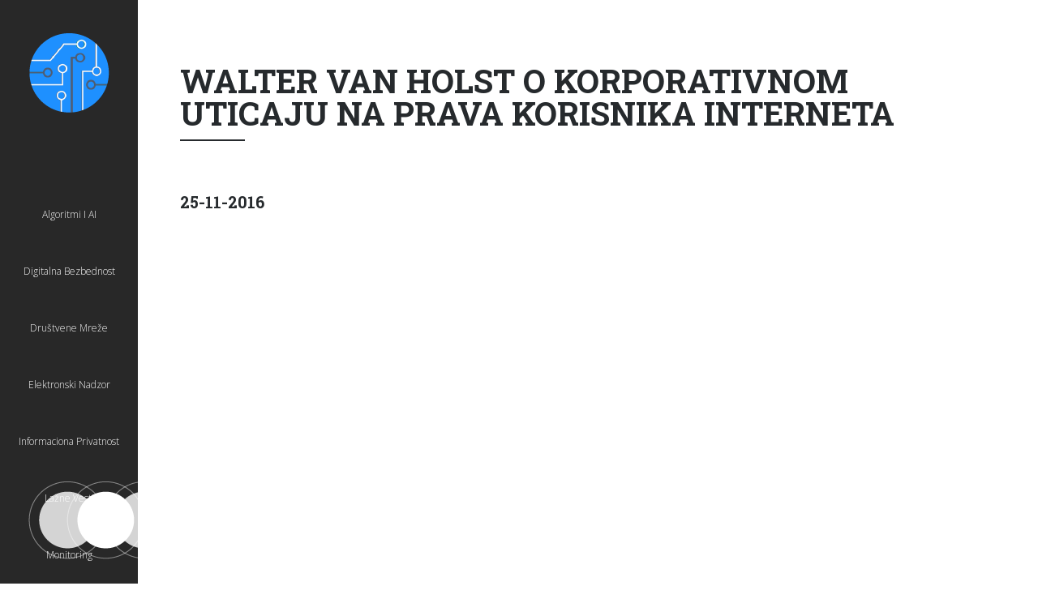

--- FILE ---
content_type: text/html; charset=UTF-8
request_url: https://resursi.sharefoundation.info/sr/resource/walter-van-holst-o-korporativnom-uticaju-na-prava-korisnika-interneta/
body_size: 12676
content:
<!DOCTYPE html>
<html class="no-js" lang="sr-RS">
<head>
	<meta charset="UTF-8">
	<meta name="viewport" content="width=device-width">
	<meta name="format-detection" content="telephone=no">
	<title>Walter van Holst o korporativnom uticaju na prava korisnika interneta | Share Resurs Centar</title>
	<link rel="profile" href="https://gmpg.org/xfn/11">
	<link rel="pingback" href="https://resursi.sharefoundation.info/xmlrpc.php">
	<meta name='robots' content='max-image-preview:large' />
	<style>img:is([sizes="auto" i], [sizes^="auto," i]) { contain-intrinsic-size: 3000px 1500px }</style>
	<link rel="alternate" href="https://resursi.sharefoundation.info/sr/resource/walter-van-holst-o-korporativnom-uticaju-na-prava-korisnika-interneta/" hreflang="sr" />
<link rel="alternate" href="https://resursi.sharefoundation.info/en/resource/walter-van-holst-on-corporate-influence-on-the-rights-of-internet-users/" hreflang="en" />
<link rel='dns-prefetch' href='//netdna.bootstrapcdn.com' />
<link rel='dns-prefetch' href='//fonts.googleapis.com' />
<link rel="alternate" type="application/rss+xml" title="Share Resurs Centar &raquo; довод" href="https://resursi.sharefoundation.info/sr/feed/" />
<script type="text/javascript">
/* <![CDATA[ */
window._wpemojiSettings = {"baseUrl":"https:\/\/s.w.org\/images\/core\/emoji\/16.0.1\/72x72\/","ext":".png","svgUrl":"https:\/\/s.w.org\/images\/core\/emoji\/16.0.1\/svg\/","svgExt":".svg","source":{"concatemoji":"https:\/\/resursi.sharefoundation.info\/wp-includes\/js\/wp-emoji-release.min.js?ver=6.8.3"}};
/*! This file is auto-generated */
!function(s,n){var o,i,e;function c(e){try{var t={supportTests:e,timestamp:(new Date).valueOf()};sessionStorage.setItem(o,JSON.stringify(t))}catch(e){}}function p(e,t,n){e.clearRect(0,0,e.canvas.width,e.canvas.height),e.fillText(t,0,0);var t=new Uint32Array(e.getImageData(0,0,e.canvas.width,e.canvas.height).data),a=(e.clearRect(0,0,e.canvas.width,e.canvas.height),e.fillText(n,0,0),new Uint32Array(e.getImageData(0,0,e.canvas.width,e.canvas.height).data));return t.every(function(e,t){return e===a[t]})}function u(e,t){e.clearRect(0,0,e.canvas.width,e.canvas.height),e.fillText(t,0,0);for(var n=e.getImageData(16,16,1,1),a=0;a<n.data.length;a++)if(0!==n.data[a])return!1;return!0}function f(e,t,n,a){switch(t){case"flag":return n(e,"\ud83c\udff3\ufe0f\u200d\u26a7\ufe0f","\ud83c\udff3\ufe0f\u200b\u26a7\ufe0f")?!1:!n(e,"\ud83c\udde8\ud83c\uddf6","\ud83c\udde8\u200b\ud83c\uddf6")&&!n(e,"\ud83c\udff4\udb40\udc67\udb40\udc62\udb40\udc65\udb40\udc6e\udb40\udc67\udb40\udc7f","\ud83c\udff4\u200b\udb40\udc67\u200b\udb40\udc62\u200b\udb40\udc65\u200b\udb40\udc6e\u200b\udb40\udc67\u200b\udb40\udc7f");case"emoji":return!a(e,"\ud83e\udedf")}return!1}function g(e,t,n,a){var r="undefined"!=typeof WorkerGlobalScope&&self instanceof WorkerGlobalScope?new OffscreenCanvas(300,150):s.createElement("canvas"),o=r.getContext("2d",{willReadFrequently:!0}),i=(o.textBaseline="top",o.font="600 32px Arial",{});return e.forEach(function(e){i[e]=t(o,e,n,a)}),i}function t(e){var t=s.createElement("script");t.src=e,t.defer=!0,s.head.appendChild(t)}"undefined"!=typeof Promise&&(o="wpEmojiSettingsSupports",i=["flag","emoji"],n.supports={everything:!0,everythingExceptFlag:!0},e=new Promise(function(e){s.addEventListener("DOMContentLoaded",e,{once:!0})}),new Promise(function(t){var n=function(){try{var e=JSON.parse(sessionStorage.getItem(o));if("object"==typeof e&&"number"==typeof e.timestamp&&(new Date).valueOf()<e.timestamp+604800&&"object"==typeof e.supportTests)return e.supportTests}catch(e){}return null}();if(!n){if("undefined"!=typeof Worker&&"undefined"!=typeof OffscreenCanvas&&"undefined"!=typeof URL&&URL.createObjectURL&&"undefined"!=typeof Blob)try{var e="postMessage("+g.toString()+"("+[JSON.stringify(i),f.toString(),p.toString(),u.toString()].join(",")+"));",a=new Blob([e],{type:"text/javascript"}),r=new Worker(URL.createObjectURL(a),{name:"wpTestEmojiSupports"});return void(r.onmessage=function(e){c(n=e.data),r.terminate(),t(n)})}catch(e){}c(n=g(i,f,p,u))}t(n)}).then(function(e){for(var t in e)n.supports[t]=e[t],n.supports.everything=n.supports.everything&&n.supports[t],"flag"!==t&&(n.supports.everythingExceptFlag=n.supports.everythingExceptFlag&&n.supports[t]);n.supports.everythingExceptFlag=n.supports.everythingExceptFlag&&!n.supports.flag,n.DOMReady=!1,n.readyCallback=function(){n.DOMReady=!0}}).then(function(){return e}).then(function(){var e;n.supports.everything||(n.readyCallback(),(e=n.source||{}).concatemoji?t(e.concatemoji):e.wpemoji&&e.twemoji&&(t(e.twemoji),t(e.wpemoji)))}))}((window,document),window._wpemojiSettings);
/* ]]> */
</script>
<link rel='stylesheet' id='dashicons-css' href='https://resursi.sharefoundation.info/wp-includes/css/dashicons.min.css?ver=6.8.3' type='text/css' media='all' />
<link rel='stylesheet' id='menu-icons-extra-css' href='https://resursi.sharefoundation.info/wp-content/plugins/menu-icons/css/extra.min.css?ver=0.13.18' type='text/css' media='all' />
<style id='wp-emoji-styles-inline-css' type='text/css'>

	img.wp-smiley, img.emoji {
		display: inline !important;
		border: none !important;
		box-shadow: none !important;
		height: 1em !important;
		width: 1em !important;
		margin: 0 0.07em !important;
		vertical-align: -0.1em !important;
		background: none !important;
		padding: 0 !important;
	}
</style>
<link rel='stylesheet' id='wp-block-library-css' href='https://resursi.sharefoundation.info/wp-includes/css/dist/block-library/style.min.css?ver=6.8.3' type='text/css' media='all' />
<style id='classic-theme-styles-inline-css' type='text/css'>
/*! This file is auto-generated */
.wp-block-button__link{color:#fff;background-color:#32373c;border-radius:9999px;box-shadow:none;text-decoration:none;padding:calc(.667em + 2px) calc(1.333em + 2px);font-size:1.125em}.wp-block-file__button{background:#32373c;color:#fff;text-decoration:none}
</style>
<style id='global-styles-inline-css' type='text/css'>
:root{--wp--preset--aspect-ratio--square: 1;--wp--preset--aspect-ratio--4-3: 4/3;--wp--preset--aspect-ratio--3-4: 3/4;--wp--preset--aspect-ratio--3-2: 3/2;--wp--preset--aspect-ratio--2-3: 2/3;--wp--preset--aspect-ratio--16-9: 16/9;--wp--preset--aspect-ratio--9-16: 9/16;--wp--preset--color--black: #000000;--wp--preset--color--cyan-bluish-gray: #abb8c3;--wp--preset--color--white: #ffffff;--wp--preset--color--pale-pink: #f78da7;--wp--preset--color--vivid-red: #cf2e2e;--wp--preset--color--luminous-vivid-orange: #ff6900;--wp--preset--color--luminous-vivid-amber: #fcb900;--wp--preset--color--light-green-cyan: #7bdcb5;--wp--preset--color--vivid-green-cyan: #00d084;--wp--preset--color--pale-cyan-blue: #8ed1fc;--wp--preset--color--vivid-cyan-blue: #0693e3;--wp--preset--color--vivid-purple: #9b51e0;--wp--preset--gradient--vivid-cyan-blue-to-vivid-purple: linear-gradient(135deg,rgba(6,147,227,1) 0%,rgb(155,81,224) 100%);--wp--preset--gradient--light-green-cyan-to-vivid-green-cyan: linear-gradient(135deg,rgb(122,220,180) 0%,rgb(0,208,130) 100%);--wp--preset--gradient--luminous-vivid-amber-to-luminous-vivid-orange: linear-gradient(135deg,rgba(252,185,0,1) 0%,rgba(255,105,0,1) 100%);--wp--preset--gradient--luminous-vivid-orange-to-vivid-red: linear-gradient(135deg,rgba(255,105,0,1) 0%,rgb(207,46,46) 100%);--wp--preset--gradient--very-light-gray-to-cyan-bluish-gray: linear-gradient(135deg,rgb(238,238,238) 0%,rgb(169,184,195) 100%);--wp--preset--gradient--cool-to-warm-spectrum: linear-gradient(135deg,rgb(74,234,220) 0%,rgb(151,120,209) 20%,rgb(207,42,186) 40%,rgb(238,44,130) 60%,rgb(251,105,98) 80%,rgb(254,248,76) 100%);--wp--preset--gradient--blush-light-purple: linear-gradient(135deg,rgb(255,206,236) 0%,rgb(152,150,240) 100%);--wp--preset--gradient--blush-bordeaux: linear-gradient(135deg,rgb(254,205,165) 0%,rgb(254,45,45) 50%,rgb(107,0,62) 100%);--wp--preset--gradient--luminous-dusk: linear-gradient(135deg,rgb(255,203,112) 0%,rgb(199,81,192) 50%,rgb(65,88,208) 100%);--wp--preset--gradient--pale-ocean: linear-gradient(135deg,rgb(255,245,203) 0%,rgb(182,227,212) 50%,rgb(51,167,181) 100%);--wp--preset--gradient--electric-grass: linear-gradient(135deg,rgb(202,248,128) 0%,rgb(113,206,126) 100%);--wp--preset--gradient--midnight: linear-gradient(135deg,rgb(2,3,129) 0%,rgb(40,116,252) 100%);--wp--preset--font-size--small: 13px;--wp--preset--font-size--medium: 20px;--wp--preset--font-size--large: 36px;--wp--preset--font-size--x-large: 42px;--wp--preset--spacing--20: 0.44rem;--wp--preset--spacing--30: 0.67rem;--wp--preset--spacing--40: 1rem;--wp--preset--spacing--50: 1.5rem;--wp--preset--spacing--60: 2.25rem;--wp--preset--spacing--70: 3.38rem;--wp--preset--spacing--80: 5.06rem;--wp--preset--shadow--natural: 6px 6px 9px rgba(0, 0, 0, 0.2);--wp--preset--shadow--deep: 12px 12px 50px rgba(0, 0, 0, 0.4);--wp--preset--shadow--sharp: 6px 6px 0px rgba(0, 0, 0, 0.2);--wp--preset--shadow--outlined: 6px 6px 0px -3px rgba(255, 255, 255, 1), 6px 6px rgba(0, 0, 0, 1);--wp--preset--shadow--crisp: 6px 6px 0px rgba(0, 0, 0, 1);}:where(.is-layout-flex){gap: 0.5em;}:where(.is-layout-grid){gap: 0.5em;}body .is-layout-flex{display: flex;}.is-layout-flex{flex-wrap: wrap;align-items: center;}.is-layout-flex > :is(*, div){margin: 0;}body .is-layout-grid{display: grid;}.is-layout-grid > :is(*, div){margin: 0;}:where(.wp-block-columns.is-layout-flex){gap: 2em;}:where(.wp-block-columns.is-layout-grid){gap: 2em;}:where(.wp-block-post-template.is-layout-flex){gap: 1.25em;}:where(.wp-block-post-template.is-layout-grid){gap: 1.25em;}.has-black-color{color: var(--wp--preset--color--black) !important;}.has-cyan-bluish-gray-color{color: var(--wp--preset--color--cyan-bluish-gray) !important;}.has-white-color{color: var(--wp--preset--color--white) !important;}.has-pale-pink-color{color: var(--wp--preset--color--pale-pink) !important;}.has-vivid-red-color{color: var(--wp--preset--color--vivid-red) !important;}.has-luminous-vivid-orange-color{color: var(--wp--preset--color--luminous-vivid-orange) !important;}.has-luminous-vivid-amber-color{color: var(--wp--preset--color--luminous-vivid-amber) !important;}.has-light-green-cyan-color{color: var(--wp--preset--color--light-green-cyan) !important;}.has-vivid-green-cyan-color{color: var(--wp--preset--color--vivid-green-cyan) !important;}.has-pale-cyan-blue-color{color: var(--wp--preset--color--pale-cyan-blue) !important;}.has-vivid-cyan-blue-color{color: var(--wp--preset--color--vivid-cyan-blue) !important;}.has-vivid-purple-color{color: var(--wp--preset--color--vivid-purple) !important;}.has-black-background-color{background-color: var(--wp--preset--color--black) !important;}.has-cyan-bluish-gray-background-color{background-color: var(--wp--preset--color--cyan-bluish-gray) !important;}.has-white-background-color{background-color: var(--wp--preset--color--white) !important;}.has-pale-pink-background-color{background-color: var(--wp--preset--color--pale-pink) !important;}.has-vivid-red-background-color{background-color: var(--wp--preset--color--vivid-red) !important;}.has-luminous-vivid-orange-background-color{background-color: var(--wp--preset--color--luminous-vivid-orange) !important;}.has-luminous-vivid-amber-background-color{background-color: var(--wp--preset--color--luminous-vivid-amber) !important;}.has-light-green-cyan-background-color{background-color: var(--wp--preset--color--light-green-cyan) !important;}.has-vivid-green-cyan-background-color{background-color: var(--wp--preset--color--vivid-green-cyan) !important;}.has-pale-cyan-blue-background-color{background-color: var(--wp--preset--color--pale-cyan-blue) !important;}.has-vivid-cyan-blue-background-color{background-color: var(--wp--preset--color--vivid-cyan-blue) !important;}.has-vivid-purple-background-color{background-color: var(--wp--preset--color--vivid-purple) !important;}.has-black-border-color{border-color: var(--wp--preset--color--black) !important;}.has-cyan-bluish-gray-border-color{border-color: var(--wp--preset--color--cyan-bluish-gray) !important;}.has-white-border-color{border-color: var(--wp--preset--color--white) !important;}.has-pale-pink-border-color{border-color: var(--wp--preset--color--pale-pink) !important;}.has-vivid-red-border-color{border-color: var(--wp--preset--color--vivid-red) !important;}.has-luminous-vivid-orange-border-color{border-color: var(--wp--preset--color--luminous-vivid-orange) !important;}.has-luminous-vivid-amber-border-color{border-color: var(--wp--preset--color--luminous-vivid-amber) !important;}.has-light-green-cyan-border-color{border-color: var(--wp--preset--color--light-green-cyan) !important;}.has-vivid-green-cyan-border-color{border-color: var(--wp--preset--color--vivid-green-cyan) !important;}.has-pale-cyan-blue-border-color{border-color: var(--wp--preset--color--pale-cyan-blue) !important;}.has-vivid-cyan-blue-border-color{border-color: var(--wp--preset--color--vivid-cyan-blue) !important;}.has-vivid-purple-border-color{border-color: var(--wp--preset--color--vivid-purple) !important;}.has-vivid-cyan-blue-to-vivid-purple-gradient-background{background: var(--wp--preset--gradient--vivid-cyan-blue-to-vivid-purple) !important;}.has-light-green-cyan-to-vivid-green-cyan-gradient-background{background: var(--wp--preset--gradient--light-green-cyan-to-vivid-green-cyan) !important;}.has-luminous-vivid-amber-to-luminous-vivid-orange-gradient-background{background: var(--wp--preset--gradient--luminous-vivid-amber-to-luminous-vivid-orange) !important;}.has-luminous-vivid-orange-to-vivid-red-gradient-background{background: var(--wp--preset--gradient--luminous-vivid-orange-to-vivid-red) !important;}.has-very-light-gray-to-cyan-bluish-gray-gradient-background{background: var(--wp--preset--gradient--very-light-gray-to-cyan-bluish-gray) !important;}.has-cool-to-warm-spectrum-gradient-background{background: var(--wp--preset--gradient--cool-to-warm-spectrum) !important;}.has-blush-light-purple-gradient-background{background: var(--wp--preset--gradient--blush-light-purple) !important;}.has-blush-bordeaux-gradient-background{background: var(--wp--preset--gradient--blush-bordeaux) !important;}.has-luminous-dusk-gradient-background{background: var(--wp--preset--gradient--luminous-dusk) !important;}.has-pale-ocean-gradient-background{background: var(--wp--preset--gradient--pale-ocean) !important;}.has-electric-grass-gradient-background{background: var(--wp--preset--gradient--electric-grass) !important;}.has-midnight-gradient-background{background: var(--wp--preset--gradient--midnight) !important;}.has-small-font-size{font-size: var(--wp--preset--font-size--small) !important;}.has-medium-font-size{font-size: var(--wp--preset--font-size--medium) !important;}.has-large-font-size{font-size: var(--wp--preset--font-size--large) !important;}.has-x-large-font-size{font-size: var(--wp--preset--font-size--x-large) !important;}
:where(.wp-block-post-template.is-layout-flex){gap: 1.25em;}:where(.wp-block-post-template.is-layout-grid){gap: 1.25em;}
:where(.wp-block-columns.is-layout-flex){gap: 2em;}:where(.wp-block-columns.is-layout-grid){gap: 2em;}
:root :where(.wp-block-pullquote){font-size: 1.5em;line-height: 1.6;}
</style>
<link rel='stylesheet' id='bbp-default-css' href='https://resursi.sharefoundation.info/wp-content/plugins/bbpress/templates/default/css/bbpress.min.css?ver=2.6.14' type='text/css' media='all' />
<link rel='stylesheet' id='contact-form-7-css' href='https://resursi.sharefoundation.info/wp-content/plugins/contact-form-7/includes/css/styles.css?ver=6.0' type='text/css' media='all' />
<link rel='stylesheet' id='rs-plugin-settings-css' href='https://resursi.sharefoundation.info/wp-content/plugins/revslider/public/assets/css/settings.css?ver=5.2.6' type='text/css' media='all' />
<style id='rs-plugin-settings-inline-css' type='text/css'>
#rs-demo-id {}
</style>
<link rel='stylesheet' id='icon-style-css' href="https://netdna.bootstrapcdn.com/font-awesome/4.0.0/css/font-awesome.css?ver=6.8.3" type='text/css' media='all' />
<link rel='stylesheet' id='style-css' href='https://resursi.sharefoundation.info/wp-content/themes/rebloom/style.css?ver=6.8.3' type='text/css' media='all' />
<link rel='stylesheet' id='animate-css' href='https://resursi.sharefoundation.info/wp-content/themes/rebloom/css/animate.min.css?ver=6.8.3' type='text/css' media='all' />
<link rel='stylesheet' id='login-with-ajax-css' href='https://resursi.sharefoundation.info/wp-content/plugins/login-with-ajax/templates/widget.css?ver=4.4' type='text/css' media='all' />
<link rel='stylesheet' id='redux-google-fonts-rebloom_data-css' href='https://fonts.googleapis.com/css?family=Montserrat%3A400%2C700%7CRoboto+Slab%3A100%2C300%2C400%2C700%7COpen+Sans%3A300%2C400%2C600%2C700%2C800%2C300italic%2C400italic%2C600italic%2C700italic%2C800italic%7CLato%3A100%2C300%2C400%2C700%2C900%2C100italic%2C300italic%2C400italic%2C700italic%2C900italic%7CUltra%3A400%7CDroid+Sans%3A400%2C700%7CDroid+Serif%3A400%2C700%2C400italic%2C700italic&#038;subset=latin%2Clatin-ext&#038;ver=1510831384' type='text/css' media='all' />
<script type="text/javascript" src="https://resursi.sharefoundation.info/wp-includes/js/jquery/jquery.min.js?ver=3.7.1" id="jquery-core-js"></script>
<script type="text/javascript" src="https://resursi.sharefoundation.info/wp-includes/js/jquery/jquery-migrate.min.js?ver=3.4.1" id="jquery-migrate-js"></script>
<script type="text/javascript" src="https://resursi.sharefoundation.info/wp-content/plugins/revslider/public/assets/js/jquery.themepunch.tools.min.js?ver=5.2.6" id="tp-tools-js"></script>
<script type="text/javascript" src="https://resursi.sharefoundation.info/wp-content/plugins/revslider/public/assets/js/jquery.themepunch.revolution.min.js?ver=5.2.6" id="revmin-js"></script>
<script type="text/javascript" src="https://resursi.sharefoundation.info/wp-content/themes/rebloom/js/rebloom-header.js?ver=6.8.3" id="markupjsheader-js"></script>
<script type="text/javascript" id="login-with-ajax-js-extra">
/* <![CDATA[ */
var LWA = {"ajaxurl":"https:\/\/resursi.sharefoundation.info\/wp-admin\/admin-ajax.php","off":""};
/* ]]> */
</script>
<script type="text/javascript" src="https://resursi.sharefoundation.info/wp-content/plugins/login-with-ajax/templates/login-with-ajax.legacy.min.js?ver=4.4" id="login-with-ajax-js"></script>
<script type="text/javascript" src="https://resursi.sharefoundation.info/wp-content/plugins/login-with-ajax/ajaxify/ajaxify.min.js?ver=4.4" id="login-with-ajax-ajaxify-js"></script>
<link rel="https://api.w.org/" href="https://resursi.sharefoundation.info/wp-json/" /><link rel="EditURI" type="application/rsd+xml" title="RSD" href="https://resursi.sharefoundation.info/xmlrpc.php?rsd" />
<meta name="generator" content="WordPress 6.8.3" />
<link rel="canonical" href="https://resursi.sharefoundation.info/sr/resource/walter-van-holst-o-korporativnom-uticaju-na-prava-korisnika-interneta/" />
<link rel='shortlink' href='https://resursi.sharefoundation.info/?p=1124' />
<link rel="alternate" title="oEmbed (JSON)" type="application/json+oembed" href="https://resursi.sharefoundation.info/wp-json/oembed/1.0/embed?url=https%3A%2F%2Fresursi.sharefoundation.info%2Fsr%2Fresource%2Fwalter-van-holst-o-korporativnom-uticaju-na-prava-korisnika-interneta%2F" />
<link rel="alternate" title="oEmbed (XML)" type="text/xml+oembed" href="https://resursi.sharefoundation.info/wp-json/oembed/1.0/embed?url=https%3A%2F%2Fresursi.sharefoundation.info%2Fsr%2Fresource%2Fwalter-van-holst-o-korporativnom-uticaju-na-prava-korisnika-interneta%2F&#038;format=xml" />
<meta name="generator" content="Powered by Visual Composer - drag and drop page builder for WordPress."/>
<!--[if lte IE 9]><link rel="stylesheet" type="text/css" href="https://resursi.sharefoundation.info/wp-content/plugins/js_composer/assets/css/vc_lte_ie9.min.css" media="screen"><![endif]--><!--[if IE  8]><link rel="stylesheet" type="text/css" href="https://resursi.sharefoundation.info/wp-content/plugins/js_composer/assets/css/vc-ie8.min.css" media="screen"><![endif]--><meta name="generator" content="Powered by Slider Revolution 5.2.6 - responsive, Mobile-Friendly Slider Plugin for WordPress with comfortable drag and drop interface." />
<link rel="icon" href="https://resursi.sharefoundation.info/wp-content/uploads/2017/10/cropped-mid-05-32x32.png" sizes="32x32" />
<link rel="icon" href="https://resursi.sharefoundation.info/wp-content/uploads/2017/10/cropped-mid-05-192x192.png" sizes="192x192" />
<link rel="apple-touch-icon" href="https://resursi.sharefoundation.info/wp-content/uploads/2017/10/cropped-mid-05-180x180.png" />
<meta name="msapplication-TileImage" content="https://resursi.sharefoundation.info/wp-content/uploads/2017/10/cropped-mid-05-270x270.png" />
<style type="text/css" title="dynamic-css" class="options-output">body{background-repeat:repeat;background-attachment:fixed;background-position:left top;}#page,#navbar .navbar-menu ul.sub-menu .current-menu-item:after,#chapters{background-color:rgba(255,255,255,0.96);}body{font-family:Montserrat;line-height:30px;font-weight:400;font-style:normal;color:#6c6f72;font-size:18px;}a{color:#262a2d;}a:hover{color:#485056;}h1,.front-section h2{font-family:"Roboto Slab",'Palatino Linotype', 'Book Antiqua', Palatino, serif;text-transform:uppercase;font-weight:700;color:#262a2d;font-size:40px;}h2{font-family:"Roboto Slab",'Palatino Linotype', 'Book Antiqua', Palatino, serif;text-transform:uppercase;font-weight:700;color:#262a2d;font-size:32px;}h3{font-family:"Roboto Slab",'Palatino Linotype', 'Book Antiqua', Palatino, serif;text-transform:uppercase;font-weight:700;color:#262a2d;font-size:26px;}h4{font-family:"Roboto Slab",'Palatino Linotype', 'Book Antiqua', Palatino, serif;font-weight:700;color:#262a2d;font-size:20px;}h5{font-family:"Roboto Slab",'Palatino Linotype', 'Book Antiqua', Palatino, serif;font-weight:700;color:#262a2d;font-size:16px;}h6{font-family:"Roboto Slab",'Palatino Linotype', 'Book Antiqua', Palatino, serif;font-weight:700;color:#262a2d;font-size:12px;}.navbar-header:after{color:rgba(255,255,255,0.3);}.navbar-footer:after{color:rgba(255,255,255,0.3);}#navbar:after, #navbar .navbar-menu .sub-menu, #navbar .navbar-menu .children, #mobilenav{background-color:#282828;}#navbar .navbar-menu nav,.navbar-menu .tinynav,.navbar-menu div.menu,#mobilenav{font-family:"Open Sans";text-transform:capitalize;line-height:70px;font-weight:300;font-style:normal;font-size:12px;}#navbar .navbar-menu li a, #navbar .navbar-menu .sub-menu li a, #navbar .navbar-menu .children li a, #navbar a.open_mobile_menu, #mobilenav a{color:#ffffff;}#navbar .navbar-menu li:hover > a, #navbar .navbar-menu ul.sub-menu .current-menu-item > a, #navbar .navbar-menu ul.sub-menu .current-menu-ancestor > a, #navbar .navbar-menu ul.children .current-menu-item > a, #navbar .navbar-menu ul.children .current-menu-ancestor > a, #navbar a.open_mobile_menu:hover, #mobilenav a:hover{color:#1e90ff;}#navbar .navbar-footer li a{color:rgba(255,255,255,0.2);}#navbar .navbar-footer li:hover a{color:rgba(255,255,255,0.6);}#navbar .navbar-footer li span{font-family:Lato;text-transform:uppercase;line-height:20px;font-weight:700;font-style:normal;color:#ebebeb;font-size:9px;}#navbar .navbar-footer li span{background-color:rgba(18,20,22,0.8);}.languageblock a{font-family:Lato;text-transform:uppercase;line-height:20px;font-weight:900;font-style:normal;color:#ebebeb;font-size:10px;}.languageblock a{color:#e8e8e8;}.languageblock a:hover{color:#ffffff;}.slider-title h2{font-family:Ultra,'Palatino Linotype', 'Book Antiqua', Palatino, serif;text-transform:uppercase;line-height:60px;font-weight:400;color:#262a2d;font-size:50px;}.slider-title .slider-subtitle{font-family:Lato;text-transform:uppercase;line-height:25px;font-weight:700;font-style:italic;color:#262a2c;font-size:16px;}.slider-title .calltoaction{font-family:"Droid Sans";text-transform:uppercase;font-weight:700;font-style:normal;font-size:13px;}.slider-title .calltoaction{color:#e8e8e8;}.slider-title .calltoaction:hover{color:#ffffff;}.slider-title .calltoaction{background-color:rgba(38,42,44,0.6);}#nav-links a, #nav-links span{color:rgba(255,255,255,0.4);}#nav-links a:hover, #nav-links span:hover{color:#ffffff;}#nav-links{background-color:#262a2c;}.front-section h4{font-family:Lato,'Palatino Linotype', 'Book Antiqua', Palatino, serif;text-transform:uppercase;font-weight:700;color:#262a2d;font-size:14px;}.front-features i{color:#262a2d;}.front-team .teamlinks a{background-color:rgba(255,255,255,0.6);}.front-team .teamlinks a{color:rgba(38,42,45,0.9);}.front-team .teamlinks a span{background-color:#262a2d;}.front-team .teamlinks a span{font-family:Lato;text-transform:uppercase;line-height:20px;font-weight:700;font-style:normal;color:#ebebeb;font-size:9px;}.collaps{background-color:rgba(38,42,45,0.6);}.collaps{color:rgba(255,255,255,0.7);}.collaps:hover{color:#ffffff;}.post-navigation a{color:#a9acaa;}.post-navigation a:hover{color:#7c7f80;}.meta{font-family:Lato;text-transform:uppercase;line-height:30px;font-weight:700;font-style:normal;color:#262a2d;font-size:10px;}.meta li{border-top:0px dotted #e0e1e2;border-bottom:1px dotted #e0e1e2;border-left:0px dotted #e0e1e2;border-right:0px dotted #e0e1e2;}.meta li a{color:#7c7f80;}.meta li a:hover{color:#262a2d;}.bgcaption{background-color:rgba(255,255,255,0.6);}.bgcaption span{font-family:Ultra;text-transform:uppercase;line-height:24px;font-weight:normal;font-style:700;color:#262a2d;font-size:20px;}.slider-nav a, .slider-nav .slider-num li{color:rgba(38,42,44,0.4);}.slider-nav a:hover, .slider-nav .slider-num li:hover{color:rgba(38,42,44,0.7);}.paracapt{background-color:#FFFFFF;}.paracapt span,.page-collapsed .paracapt span{font-family:Ultra;text-transform:uppercase;line-height:24px;font-weight:400;font-style:normal;color:#262a2d;font-size:20px;}.pararrowdown span:after, .pararrowup span:after{color:rgba(38,42,44,0.4);}.has-sidebar #page:after{background-color:#ebebeb;}.sidebar{font-family:"Droid Sans";line-height:20px;font-weight:400;font-style:normal;color:#636e75;font-size:11px;}.sidebar h3,.responsive .sidebar h3{font-family:"Droid Sans";line-height:26px;font-weight:700;font-style:normal;color:#636e75;font-size:12px;}.widget ul li{border-bottom-color:#ffffff;}.sidebar a,.sidebar #searchsubmit{color:#636e75;}.sidebar a:hover,.sidebar #searchsubmit:hover{color:#383e42;}a.jm-post-like.liked, a.jm-post-like:hover{color:rgba(210,98,100,0.9);}.commentsbar,.commentsbar a{font-family:"Droid Sans";text-transform:uppercase;line-height:34px;font-weight:700;font-style:normal;color:#7c7f80;font-size:11px;}.commentsbar , .commentsbar li.active a{border-bottom-color:rgba(38,42,45,0.3);}li.comment article{background-color:rgba(244,244,244,0.9);}li.pingback article, li.trackback article{background-color:rgba(244,244,244,0.9);}.tab_comment .comment-meta{border-bottom-color:#bababa;}.tab_comment .comment-author,.tab_comment .comment-author a{font-family:"Droid Sans";text-transform:uppercase;font-weight:normal;font-style:normal;color:#7c7f80;font-size:11px;}.comment-reply-link{background-color:#dddddd;}.comment-reply-link:hover{background-color:#cfcfcf;}.tab_comment .comment-reply-link, .tab_comment .comment-awaiting-moderation{font-family:"Droid Sans";text-transform:uppercase;font-weight:700;font-style:normal;color:#7c7f80;font-size:11px;}#commentform input, #commentform textarea, #cancel-comment-reply-link, .wpcf7 input, .wpcf7 textarea{background-color:#efeff1;}#commentform,#commentform button,#commentform input,#commentform textarea,.jvFloat .placeHolder ,#cancel-comment-reply-link,-webkit-input-placeholder,-moz-placeholder,-ms-input-placeholder, .wpcf7 input,.wpcf7 textarea,.wpcf7 label{font-family:"Droid Sans";text-transform:uppercase;font-weight:700;font-style:normal;color:#262a2d;font-size:11px;}.tab_comment .comment-meta{font-family:"Droid Sans";text-transform:uppercase;font-weight:normal;font-style:normal;color:#7c7f80;font-size:11px;}.comment-content{font-family:"Droid Sans";text-transform:none;font-weight:normal;font-style:normal;color:#6c6f72;font-size:12px;}#commentform .form-submit input, .wpcf7 input[type="submit"]{background-color:#262a2d;}#commentform .form-submit input, .wpcf7 input[type="submit"]{color:#ffffff;}.portfolio-bar{background-color:#282828;}.portfolio-categories{font-family:Lato;text-transform:uppercase;line-height:62px;font-weight:400;font-style:normal;font-size:11px;}.portfolio-filter-prefix{font-family:Lato;text-transform:uppercase;line-height:62px;font-weight:700;font-style:normal;font-size:11px;}.portfolio-filter-prefix, .portfolio-categories li{color:#797d7e;}.portfolio-categories a{color:#ffffff;}.portfolio-categories a:hover{color:#0c0c0c;}.portfolio-views a{color:#94989a;}.portfolio-views a:hover{color:#cbd0d3;}.portfolio-categories li a.active, .portfolio-views li.currentview a{color:#cbd0d3;}.biggrid h3 a,.smallgrid h3 a,.smallgrid-info h3 a,.columns h3 a{font-family:"Open Sans";text-transform:uppercase;line-height:15px;font-weight:300;font-style:normal;font-size:18px;}.portfolio-details:before{color:#000775;}.portfolio-details a.readmore{font-family:"Open Sans";text-transform:uppercase;line-height:24px;font-weight:400;font-style:italic;font-size:12px;}.portfolio-details a.readmore{color:#66686a;}.portfolio-details a.readmore:hover{color:#262a2c;}.portfolio-teaser{font-family:"Open Sans";line-height:20px;font-weight:400;font-style:normal;font-size:13px;}.portfolio-social li a{color:rgba(38,42,44,0.3);}.portfolio-social li a:hover{color:rgba(38,42,44,0.7);}.slick-nav{background-color:rgba(255,255,255,0.5);}.slick-next:before, .slick-prev:before, .slick-dots li button:before{color:rgba(38,42,44,0.4);}.slick-next:hover:before, .slick-prev:hover:before, .slick-dots li button:hover:before{color:rgba(38,42,44,0.7);}#portfolio-items .odd{background-color:#f8f8f8;}#portfolio-items .even{background-color:#ffffff;}.page-template-handbook-template-php #indexnav{background-color:#f6f6f6;}#index li{font-family:Lato;text-transform:uppercase;line-height:44px;font-weight:700;font-size:11px;}#index a{color:#939698;}#index a:hover{color:#262a2d;}#index li{border-top:0px solid #e0e1e2;border-bottom:1px solid #e0e1e2;border-left:0px solid #e0e1e2;border-right:0px solid #e0e1e2;}#index li.current{background-color:#dbe2e8;}#index a span{color:rgba(106,106,107,0.3);}.item-details a.readmore{font-family:"Droid Serif";text-transform:uppercase;line-height:24px;font-weight:400;font-style:italic;font-size:12px;}.item-details a.readmore{color:#66686a;}.item-details a.readmore:hover{color:#262a2c;}.item-teaser{font-family:"Droid Sans";line-height:20px;font-weight:400;font-style:normal;font-size:13px;}.item-social li a{color:rgba(38,42,44,0.3);}.item-social li a:hover{color:rgba(38,42,44,0.7);}#archive-items .odd{background-color:#f8f8f8;}#archive-items .even{background-color:#ffffff;}.grid .item-details h3 a{font-family:Ultra;text-transform:uppercase;line-height:28px;font-weight:400;font-style:normal;font-size:20px;}.grid .item-details:before{color:rgba(255,255,255,0.95);}body.reply-edit h1,body.single-topic h1,.bbp-user-page h2,.bbp-user-edit h2,.forum-search h1,#bbp-user-body #password label{font-family:Ultra;text-transform:uppercase;font-weight:normal;font-style:700;font-size:20px;}.bbp-forum-title,.bbp-topic-title,.bbp-replies .bbp-body .bbp-author-name,.bbp-search-results .bbp-reply-title,.bbp-search-results .bbp-topic-title{font-family:"Droid Sans";font-weight:700;font-style:normal;font-size:14px;}.bbp-template-notice,.bbp-pagination,.bbp-forum-content,.bbp-forum-topic-count,.bbp-forum-reply-count,.bbp-forum-freshness,.bbp-topic-voice-count,.bbp-topic-reply-count,.bbp-topic-freshness,.bbp-topic-meta,#user-toggle,.bbp-reply-header div,.bbp-topic-header div,.bbp-author-ip,.bbp-topic-revision-log,.bbp-reply-revision-log,.bbp-user-section,#bbp-user-body #password .description{font-family:"Droid Sans";font-weight:400;font-style:normal;font-size:11px;}.bbp-author-name,.bbp-pagination-links,#user-toggle b,#bbpress-forums form input[type="text"],#bbpress-forums form input[type="password"],#user-popup input[type="text"],#user-popup input[type="password"],#bbpress-forums form select{font-family:"Droid Sans";font-weight:700;font-style:normal;font-size:11px;}#bbp-search-form input[type="text"],#searchform input[type="text"],.forum-titles li,.bbp-breadcrumb a,.bbp-topic-tags,.bbp-breadcrumb span,#bbpress-forums form legend,#bbpress-forums button,#user-popup button,#user-popup input[type="submit"],#user-popup .lwa p strong,.bbp-post-table-head,#user-popup .bbp-logged-in h4,#user-popup input[type="text"],#user-popup input[type="password"],#user-popup legend,.bbp-search-content{font-family:Lato;text-transform:uppercase;font-weight:700;font-style:normal;font-size:12px;}#bbpress-forums form label,#user-popup label,#user-popup .lwa p,.bbp-header ul,#user-popup a,.bbp-reply-admin-links,#bbp-user-navigation{font-family:Lato;text-transform:uppercase;font-weight:700;font-style:normal;font-size:10px;}{font-family:"Droid Sans";font-weight:400;font-style:normal;font-size:14px;}#bbpress-forums a,#bbpress-forums form input[type="text"],#bbpress-forums form input[type="password"],#user-popup input[type="text"],#user-popup input[type="password"],#bbpress-forums form select,.forum-titles,#searchsubmit{color:#606366;}#bbpress-forums a:hover,#bbpress-forums form input[type="text"]:hover,#bbpress-forums form input[type="password"]:hover,#user-popup input[type="text"]:hover,#user-popup input[type="password"]:hover,#bbpress-forums form select:hover,.forum-titles:hover,#searchsubmit:hover{color:#262a2d;}.bbp-pagination-count,.bbp-forum-description{color:#a4a4a6;}.bbp-pagination-count:hover,.bbp-forum-description:hover{color:#606366;}.forum-titles li,#bbpress-forums form label,#bbpress-forums form legend,.bbp-post-table-head,.bbp-search-content{color:#4a4d4f;}.forum-titles li:hover,#bbpress-forums form label:hover,#bbpress-forums form legend:hover,.bbp-post-table-head:hover,.bbp-search-content:hover{color:#262a2d;}#bbpress-forums form input[type="text"],#searchform input[type="text"],#bbpress-forums form input[type="password"],#user-popup input[type="text"],#user-popup input[type="password"],#bbpress-forums form textarea,#bbpress-forums form select,.bbp-st-topic-support{background-color:#e8e8e8;}.bbp-body .even,#bbpress-forums form .wp-core-ui .quicktags-toolbar input.button.button-small:hover{background-color:#fbfbfb;}#bbpress-forums button, #user-popup button, #user-toggle, #user-popup,#user-popup input[type="submit"]{background-color:#262a2d;}#bbpress-forums button,#user-popup input[type="submit"]{color:#ffffff;}#bbpress-forums button:hover,#user-popup input[type="submit"]:hover{color:#e8e8e8;}</style><style type="text/css">
	#navbar .navbar-header h1 a{ background-image: url(https://resursi.sharefoundation.info/wp-content/uploads/2017/11/logo-03.png); }
	

#navbar .navbar-menu i, #mobilenav i{ font-size:22px; }
#navbar .navbar-footer i{ font-size:14px;  }
#navbar.naviconsonly1 .navbar-menu .level-0 > a i{ line-height:70px;  }
#navbar .navbar-footer li span:after{ color:rgb(18,20,22); color:rgba(18,20,22,0.8);  }
#navbar .navbar-menu nav .sub-menu, #navbar .navbar-menu div.menu .children{ -webkit-animation: fadeOutLeft 1s; -moz-animation: fadeOutLeft 1s; -ms-animation: fadeOutLeft 1s; -o-animation: fadeOutLeft 1s; animation: fadeOutLeft 1s;}
#navbar .navbar-menu li.menu-item-has-children:hover > .sub-menu, #navbar .navbar-menu li.page_item_has_children:hover > .children { -webkit-animation: fadeInLeft 1s; -moz-animation: fadeInLeft 1s; -ms-animation: fadeInLeft 1s; -o-animation: fadeInLeft 1s; animation: fadeInLeft 1s;}
#navbar .navbar-menu .sub-menu li:first-child:before, #navbar .navbar-menu .children li:first-child:before{color:#282828; }

.navbar-header{background-image: url();}
.navbar-footer{background-image: url();}
.slider-title h2{background-image: url();}

.slit-img-0{ background-image:url(); }.slit-img-1{ background-image:url(); }.slit-img-2{ background-image:url(); } .slitslides-img-160{ background-image:url(https://resursi.sharefoundation.info/wp-content/uploads/2017/08/sugar.jpg); }  .slitslides-img-161{ background-image:url(https://resursi.sharefoundation.info/wp-content/uploads/2017/08/bac.jpg); } #navbar .navbar-menu ul.menu > .current-menu-item:after,
#navbar .navbar-menu ul.menu > .current-menu-item:before,
#navbar .navbar-menu ul.menu > .current-menu-ancestor:after,
#navbar .navbar-menu ul.menu > .current-menu-ancestor:before{border-left-color:#282828;  }
#navbar .no-current ul.menu > li:first-child:after, #navbar .no-current ul.menu > li:first-child:before{background-color:#282828; }
#navbar.naviconsonly1 .navbar-menu ul.menu > .current-menu-ancestor:after,
#navbar.naviconsonly0 .navbar-menu ul.menu > .current-menu-item .arrow,
#navbar.naviconsonly0 .navbar-menu ul.menu > .current-menu-ancestor .arrow,
#navbar .navbar-menu ul.sub-menu .current-menu-item:after{ color:rgb(255,255,255); color:rgba(255,255,255,0.96);  }
#main h1.centered:after, #main h2.centered:after, #main h3.centered:after, #main h1.left:after, #main h2.left:after, #main h3.left:after{ border-color:#262a2d; }

.bgcaption span:before{background-image: url();}
.paracapt span:before{background-image: url();}

.commentsbar a:before{line-height:34px; }
.portfolio-views{line-height:62px; }
.portfolio-bar{min-height:62px; }
.biggrid .portfolio-details h3:before,
.smallgrid .portfolio-details h3:before,
.smallgrid-info .portfolio-details h3:before,
.columns .portfolio-details h3:before,
.portfolio-social:before{
	background-image: url();}
.grid .item-details h3:before, .item-social:before{background-image: url();}

.biggrid .portfolio-details, .smallgrid .portfolio-details, .columns .portfolio-details{background-color:rgb(0,7,117); background-color:rgba(0,7,117,1); }
.smallgrid-info .portfolio-details{background-color:#000775; }
#loadmore a{color:#a9acaa; }
#loadmore a:hover{color:#7c7f80; }
#sortstatus{background-color:rgb(40,40,40); background-color:rgba(40,40,40,1); color:#0c0c0c; }
#index a span{line-height:44px; }
#index li.current{border-bottom-color:rgb(219,226,232); border-bottom-color:rgba(219,226,232,1); }
.grid .item-details{background-color:rgb(255,255,255); background-color:rgba(255,255,255,0.95); }
.bbp-forums *{color:#606366; }
.forum-titles, ul.forum, ul.topic{border-bottom-color:#e8e8e8; }
a.page-numbers{background-color:#e8e8e8;  border-color:#e8e8e8; }
span.page-numbers{border-color:#e8e8e8; }
.bbp-body ul:hover,
#bbpress-forums form .wp-core-ui .quicktags-toolbar input.button.button-small,
#bbpress-forums form .wp-core-ui .quicktags-toolbar input.button.button-small:hover,
.single-topic .bbp-header,
.forum-search .bbp-header,
.forum-search .type-reply,
.forum-search .type-topic,
.single-topic .bbp-body .type-topic,
.single-topic .bbp-body .type-reply,
.bbp-user-replies-created  .bbp-body .type-reply,
.bbp-reply-author .bbp-author-avatar,
.bbp-topic-author .bbp-author-avatar,
.bbp-body .bbp-forum-info .forum-icon,
.bbp-reply-content code,
.bbp-reply-content blockquote,
#bbp-user-navigation,
.bbp-user-replies-created .bbp-header
{border-color:#e8e8e8; }
#bbpress-forums button, .bbp-login-form button, #user-toggle, #user-popup, #user-popup a{color:#ffffff; }
#bbpress-forums button:hover, .bbp-login-form button:hover, #user-toggle:hover, #user-popup a:hover{color:#e8e8e8; }
#user-popup .bbp_widget_login input[type="text"], #user-popup .bbp_widget_login input[type="password"]{background-color:#ffffff; }
#user-popup .bbp-login-form #user-submit,#user-popup .lwa-form #lwa_wp-submit{border-color:#ffffff; }
.bbp-body .type-topic .bbp-author-name, .bbp-body .type-reply .bbp-author-name{color:#606366; }
#bbpress-forums .bbp-body  .bbp-reply-content img{border-color:#ffffff; }
#bbpress-forums .bbp-body  .bbp-reply-content .lighter-box{color:#ffffff; }
.front-team .teamlinks a span:after{color:rgb(38,42,45); color:rgba(38,42,45,1); }
.front-team .teampic{box-shadow: inset 0 0 0 16px rgba(255,255,255,0.6);}
.front-team .teampic:hover{box-shadow: inset 0 0 0 60px rgba(255,255,255,0.6); border-color:rgb(38,42,45); border-color:rgba(38,42,45,0.4); }
.sticky .item-details:after, #responsive:before{ border-right-color:rgb(210,98,100); border-right-color:rgba(210,98,100,0.9); }

@media screen and (max-width: 1280px) { /* desktop */
	.sidebar{background-color:#ebebeb; }
} /* 1280 */

@media screen and (max-width: 800px) { /* tablet-portrait */
	.layout2 .sidebar{background-color:#ebebeb; }
	.portfolio-categories ul{background-color:rgb(40,40,40); background-color:rgba(40,40,40,1); }
	.slider-title h2{font-size:25px; line-height:30px; }
	.slider-title .slider-subtitle{font-size:12px; }
	.slider-title .calltoaction{font-size:10px; }
	h1, .front-section h2{font-size:28px; }

} /* 768 */

@media screen and (max-width: 600px) { /* small-tablet */
	h3{font-size:19px; }
} /* 600 */

@media screen and (max-width: 480px) { /* mobile-landscape */
	h1, .front-section h2{font-size:20px; }
	.slider-title h2{font-size:15px;  }
	.slider-title .slider-subtitle{font-size:11px; }
	.slider-title .calltoaction{font-size:9px; }
	h1, .front-section h2{font-size:20px; }
	h3{font-size:13px; }
	.biggrid h3 a, .smallgrid h3 a, .smallgrid-info h3 a, .columns h3 a{font-size:13px; }
	.grid .item-details h3 a{font-size:14px;  }
} /* 480 */

</style>

<noscript><style type="text/css"> .wpb_animate_when_almost_visible { opacity: 1; }</style></noscript></head>
<body class="wp-singular portfolio-template-default single single-portfolio postid-1124 single-format-standard wp-theme-rebloom layout3  wpb-js-composer js-comp-ver-4.12.1 vc_responsive">
<div id="page" class="hfeed site">
<div id="navbar" class="nav1  navalign0 naviconsonly1">
<a class="open_mobile_menu"></a>
<div class="navbar-header">
	<h1><a href="https://resursi.sharefoundation.info"></a></h1>
</div><!--navbar-header-->
<div class="navbar-menu" data-backlabel="back">
<nav class="rebloom-main-menu"><ul id="menu-filters_srpski" class="menu"><li id="menu-item-53" class="menu-item menu-item-type-post_type menu-item-object-page level-0 menu-item-53"><a href="https://resursi.sharefoundation.info/sr/algoritmi-i-ai/">Algoritmi i AI</a></li>
<li id="menu-item-56" class="menu-item menu-item-type-post_type menu-item-object-page level-0 menu-item-56"><a href="https://resursi.sharefoundation.info/sr/digitalna-bezbednost/">Digitalna bezbednost</a></li>
<li id="menu-item-59" class="menu-item menu-item-type-post_type menu-item-object-page level-0 menu-item-59"><a href="https://resursi.sharefoundation.info/sr/drustvene-mreze/">Društvene mreže</a></li>
<li id="menu-item-57" class="menu-item menu-item-type-post_type menu-item-object-page level-0 menu-item-57"><a href="https://resursi.sharefoundation.info/sr/elektronski-nadzor/">Elektronski nadzor</a></li>
<li id="menu-item-118" class="menu-item menu-item-type-post_type menu-item-object-page level-0 menu-item-118"><a href="https://resursi.sharefoundation.info/sr/informaciona-privatnost/">Informaciona privatnost</a></li>
<li id="menu-item-25" class="menu-item menu-item-type-post_type menu-item-object-page level-0 menu-item-25"><a href="https://resursi.sharefoundation.info/sr/lazne-vesti/">Lažne vesti</a></li>
<li id="menu-item-51" class="menu-item menu-item-type-post_type menu-item-object-page level-0 menu-item-51"><a href="https://resursi.sharefoundation.info/sr/monitoring-digitalnih-prava-i-sloboda/">Monitoring</a></li>
<li id="menu-item-54" class="menu-item menu-item-type-post_type menu-item-object-page level-0 menu-item-54"><a href="https://resursi.sharefoundation.info/sr/nove-tehnologije/">Nove tehnologije</a></li>
<li id="menu-item-117" class="menu-item menu-item-type-post_type menu-item-object-page level-0 menu-item-117"><a href="https://resursi.sharefoundation.info/sr/onlajn-mediji/">Onlajn mediji</a></li>
<li id="menu-item-737" class="menu-item menu-item-type-post_type menu-item-object-page level-0 menu-item-737"><a href="https://resursi.sharefoundation.info/sr/sloboda-izrazavanja-na-internetu/">Sloboda Izražavanja</a></li>
<li id="menu-item-55" class="menu-item menu-item-type-post_type menu-item-object-page level-0 menu-item-55"><a href="https://resursi.sharefoundation.info/sr/slobodan-pristup-znanju/">Slobodan pristup znanju</a></li>
<li id="menu-item-52" class="menu-item menu-item-type-post_type menu-item-object-page level-0 menu-item-52"><a href="https://resursi.sharefoundation.info/sr/upravljanje-internetom/">Upravljanje internetom</a></li>
<li id="menu-item-526" class="menu-item menu-item-type-custom menu-item-object-custom level-0 menu-item-526"><a href="#">&#8212;&#8212;&#8212;&#8212;&#8212;&#8212;&#8212;-</a></li>
<li id="menu-item-527" class="menu-item menu-item-type-custom menu-item-object-custom level-0 menu-item-527"><a href="https://resursi.sharefoundation.info/publikacije/">Publikacije</a></li>
<li id="menu-item-528" class="menu-item menu-item-type-custom menu-item-object-custom level-0 menu-item-528"><a href="https://resursi.sharefoundation.info/share-konferencije/">Share Konferencije</a></li>
<li id="menu-item-1137" class="menu-item menu-item-type-post_type menu-item-object-page level-0 menu-item-1137"><a href="https://resursi.sharefoundation.info/sr/o-nama/">O nama</a></li>
<li id="menu-item-583" class="menu-item menu-item-type-custom menu-item-object-custom level-0 menu-item-583"><a href="#">&#8212;&#8212;&#8212;&#8212;&#8212;&#8212;&#8212;-</a></li>
<li id="menu-item-539-en" class="lang-item lang-item-76 lang-item-en lang-item-first menu-item menu-item-type-custom menu-item-object-custom level-0 menu-item-539-en"><a href="https://resursi.sharefoundation.info/en/resource/walter-van-holst-on-corporate-influence-on-the-rights-of-internet-users/" hreflang="en-US" lang="en-US">English</a></li>
</ul></nav>
</div><!--navbar-menu-->
<div class="navbar-footer">
<div id="sharelogo">
<a href="http://sharefoundation.info" target="_blank"><img src="/wp-content/uploads/2017/10/share-white-01.png"/></a>
</div><!--div-sharelogo-->
</div><!--navbar-footer-->
</div><!--navbar-->
<div id="main">
	<div id="content" class="holder has-sidebar">
				<h1 class="left">Walter van Holst o korporativnom uticaju na prava korisnika interneta</h1>
		<h4>25-11-2016</h4>	
				<div class="article entry-content">
						<iframe width="860" height="420" src="https://www.youtube.com/embed/BMgPyUoOCec" frameborder="0" allowfullscreen></iframe>
								</div>
				<div class="post-navigation">
		<a href="https://resursi.sharefoundation.info/sr/resource/it-preduzetnici-i-bibliotekari-za-bolji-rezim-intelektualne-svojine/" rel="prev"><span class="post-prev">IT preduzetnici i bibliotekari za bolji režim intelektualne svojine</span><i class="ricon-page-prev"></i></a>		<span class="ricon-dot"></span>
		<a href="https://resursi.sharefoundation.info/sr/resource/registracija-korisnika-pripejd-kartica-ponovo-predlozena/" rel="next"><i class="ricon-page-next"></i><span class="post-next">Registracija korisnika pripejd kartica ponovo predložena</span></a></div>
		
	</div><!--content-->
<div class="sidebar sidebar_sidebar-single-portfolio"><div class="widget"><form role="search" method="get" id="searchform" class="searchform" action="https://resursi.sharefoundation.info/sr/">
				<div>
					<label class="screen-reader-text" for="s">Претрага за:</label>
					<input type="text" value="" name="s" id="s" />
					<input type="submit" id="searchsubmit" value="Претражи" />
				</div>
			</form></div>			<div class="widget"><h3>NAJNOVIJE</h3>			<ul>
													<li>
										<a href="https://resursi.sharefoundation.info/sr/resource/monitoring-digitalnih-prava-i-sloboda-na-kraju-godine-tehnicki-napadi-ponovo-u-fokusu/">Monitoring digitalnih prava i sloboda na kraju godine: tehnički napadi ponovo u fokusu</a>
														</li>
													<li>
										<a href="https://resursi.sharefoundation.info/sr/resource/vasi-podaci-vasa-prava-modeli-zahteva-za-gradjane/">Vaši podaci, vaša prava &#8211; modeli zahteva za građane</a>
														</li>
													<li>
										<a href="https://resursi.sharefoundation.info/sr/resource/monitoring-digitalnih-prava-za-sestomesecni-period-obelezilo-algoritamsko-blokiranje-sadrzaja/">Monitoring digitalnih prava za šestomesečni period obeležilo algoritamsko blokiranje sadržaja</a>
														</li>
													<li>
										<a href="https://resursi.sharefoundation.info/sr/resource/digitalna-prava-i-slobode-u-srbiji-na-prelazu-godine-privatnost-i-dalje-bez-adekvatne-zastite/">Digitalna prava i slobode u Srbiji na prelazu godine &#8211; privatnost i dalje bez adekvatne zaštite</a>
														</li>
													<li>
										<a href="https://resursi.sharefoundation.info/sr/resource/da-li-su-poznate-lokacije-novih-kamera-za-nadzor-i-rizici-po-ustavna-prava-gradjana/">Da li su poznate lokacije novih kamera za nadzor i rizici po ustavna prava građana?</a>
														</li>
													<li>
										<a href="https://resursi.sharefoundation.info/sr/resource/mediji-i-zastita-podataka-o-licnosti/">Mediji i zaštita podataka o ličnosti (video)</a>
														</li>
													<li>
										<a href="https://resursi.sharefoundation.info/sr/resource/mediji-i-zastita-podataka-o-licnosti-profit-ispred-privatnosti-gradjana/">Mediji i zaštita podataka o ličnosti &#8211; profit ispred privatnosti građana</a>
														</li>
													<li>
										<a href="https://resursi.sharefoundation.info/sr/resource/andrej-petrovski-o-forenzici-informacionog-ratovanja/">Andrej Petrovski o forenzici informacionog ratovanja</a>
														</li>
													<li>
										<a href="https://resursi.sharefoundation.info/sr/resource/zadrzavanje-podataka-o-komunikaciji-u-srbiji-koliko-smo-pod-nadzorom/">Zadržavanje podataka o komunikaciji u Srbiji: Koliko smo pod nadzorom?</a>
														</li>
													<li>
										<a href="https://resursi.sharefoundation.info/sr/resource/preciscena-verzija-novog-zakona-o-zastiti-podataka-o-licnosti/">Prečišćena verzija novog Zakona o zaštiti podataka o ličnosti</a>
														</li>
							</ul>
			</div></div></div><!--main-->
</div><!--page-->
<script type="speculationrules">
{"prefetch":[{"source":"document","where":{"and":[{"href_matches":"\/*"},{"not":{"href_matches":["\/wp-*.php","\/wp-admin\/*","\/wp-content\/uploads\/*","\/wp-content\/*","\/wp-content\/plugins\/*","\/wp-content\/themes\/rebloom\/*","\/*\\?(.+)"]}},{"not":{"selector_matches":"a[rel~=\"nofollow\"]"}},{"not":{"selector_matches":".no-prefetch, .no-prefetch a"}}]},"eagerness":"conservative"}]}
</script>

<script type="text/javascript" id="bbp-swap-no-js-body-class">
	document.body.className = document.body.className.replace( 'bbp-no-js', 'bbp-js' );
</script>

<script type="text/javascript" id="jm_like_post-js-extra">
/* <![CDATA[ */
var ajax_var = {"url":"https:\/\/resursi.sharefoundation.info\/wp-admin\/admin-ajax.php","nonce":"d9688228a3"};
/* ]]> */
</script>
<script type="text/javascript" src="https://resursi.sharefoundation.info/wp-content/themes/rebloom/js/post-like.js?ver=1.0" id="jm_like_post-js"></script>
<script type="text/javascript" src="https://resursi.sharefoundation.info/wp-includes/js/dist/hooks.min.js?ver=4d63a3d491d11ffd8ac6" id="wp-hooks-js"></script>
<script type="text/javascript" src="https://resursi.sharefoundation.info/wp-includes/js/dist/i18n.min.js?ver=5e580eb46a90c2b997e6" id="wp-i18n-js"></script>
<script type="text/javascript" id="wp-i18n-js-after">
/* <![CDATA[ */
wp.i18n.setLocaleData( { 'text direction\u0004ltr': [ 'ltr' ] } );
/* ]]> */
</script>
<script type="text/javascript" src="https://resursi.sharefoundation.info/wp-content/plugins/contact-form-7/includes/swv/js/index.js?ver=6.0" id="swv-js"></script>
<script type="text/javascript" id="contact-form-7-js-translations">
/* <![CDATA[ */
( function( domain, translations ) {
	var localeData = translations.locale_data[ domain ] || translations.locale_data.messages;
	localeData[""].domain = domain;
	wp.i18n.setLocaleData( localeData, domain );
} )( "contact-form-7", {"translation-revision-date":"2024-01-31 23:08:36+0000","generator":"GlotPress\/4.0.1","domain":"messages","locale_data":{"messages":{"":{"domain":"messages","plural-forms":"nplurals=3; plural=(n % 10 == 1 && n % 100 != 11) ? 0 : ((n % 10 >= 2 && n % 10 <= 4 && (n % 100 < 12 || n % 100 > 14)) ? 1 : 2);","lang":"sr_RS"},"Error:":["\u0413\u0440\u0435\u0448\u043a\u0430:"]}},"comment":{"reference":"includes\/js\/index.js"}} );
/* ]]> */
</script>
<script type="text/javascript" id="contact-form-7-js-before">
/* <![CDATA[ */
var wpcf7 = {
    "api": {
        "root": "https:\/\/resursi.sharefoundation.info\/wp-json\/",
        "namespace": "contact-form-7\/v1"
    }
};
/* ]]> */
</script>
<script type="text/javascript" src="https://resursi.sharefoundation.info/wp-content/plugins/contact-form-7/includes/js/index.js?ver=6.0" id="contact-form-7-js"></script>
<script type="text/javascript" src="https://resursi.sharefoundation.info/wp-content/themes/rebloom/js/plugins.min.js?ver=6.8.3" id="plugins-js"></script>
<script type="text/javascript" src="https://resursi.sharefoundation.info/wp-content/themes/rebloom/js/rebloom.min.js?ver=6.8.3" id="markupjs-js"></script>
<script defer src="https://static.cloudflareinsights.com/beacon.min.js/vcd15cbe7772f49c399c6a5babf22c1241717689176015" integrity="sha512-ZpsOmlRQV6y907TI0dKBHq9Md29nnaEIPlkf84rnaERnq6zvWvPUqr2ft8M1aS28oN72PdrCzSjY4U6VaAw1EQ==" data-cf-beacon='{"version":"2024.11.0","token":"6b53de54b51145b7a94adab5f5eb912f","server_timing":{"name":{"cfCacheStatus":true,"cfEdge":true,"cfExtPri":true,"cfL4":true,"cfOrigin":true,"cfSpeedBrain":true},"location_startswith":null}}' crossorigin="anonymous"></script>
</body>
</html>